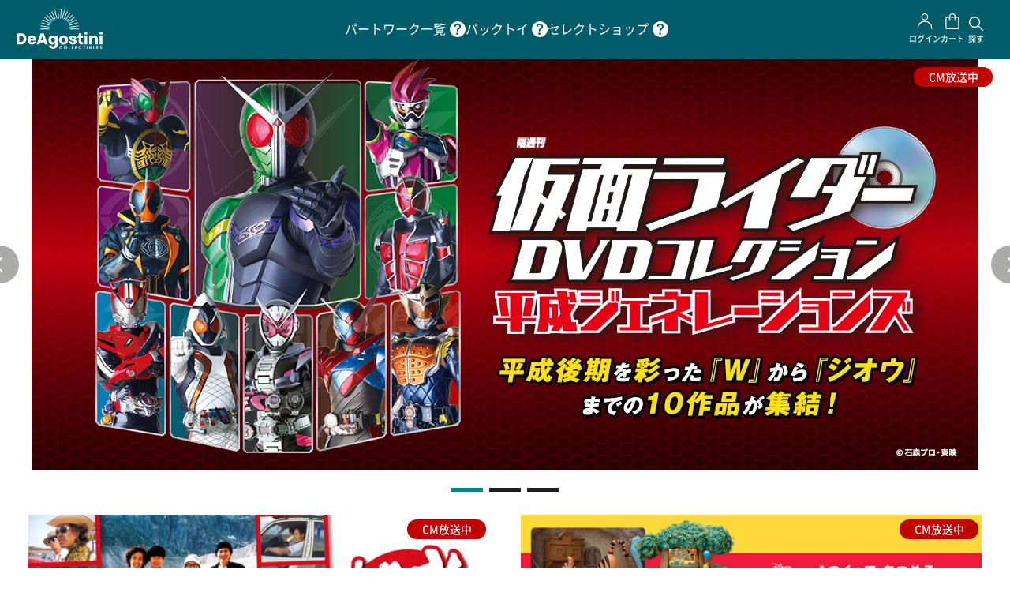

--- FILE ---
content_type: text/html;charset=UTF-8
request_url: https://deagostini.jp/
body_size: 48731
content:
















































<!DOCTYPE html>
<html>
<head>





































<meta charset="UTF-8">
<title>デアゴスティーニ公式</title>
<meta name="description" content="デアゴスティーニの模型付きマガジンなど多彩なジャンルのパートワークやキッズ向け商品をご紹介。定期購読やバックナンバー購入が可能。新シリーズや直販限定商品もお楽しみいただけます。">


<link href="https://deagostini.jp" rel="canonical">
<script src="https://deagostini.jp/resource/lib/jquery-3.5.1.min.js"></script>
<script src="https://deagostini.jp/resource/lib/jquery.autoKana.js"></script>
<script type="text/javascript" src="https://deagostini.jp/resource/nconst.jsp" ></script>
<script type="text/javascript" src="https://deagostini.jp/resource/ns.js" ></script>
<link href="https://deagostini.jp/resource/nsjs.css" rel="stylesheet">








<meta name="viewport" content="width=device-width,initial-scale=1">
<meta http-equiv="content-language" content="ja">
<base href="https://deagostini.jp/">

<!-- favicon -->
<link rel="icon" href="/f/resources/images/common/favicon.ico">

<!-- slick -->
<link rel="stylesheet" href="https://cdn.jsdelivr.net/npm/slick-carousel@1.8.1/slick/slick-theme.min.css">
<link rel="stylesheet" href="https://cdn.jsdelivr.net/npm/slick-carousel@1.8.1/slick/slick.min.css">
<script src="https://cdn.jsdelivr.net/npm/slick-carousel@1.8.1/slick/slick.min.js"></script>



<link href="https://deagostini.jp/resource/defaults/2020/base.css" rel="stylesheet">
<link href="https://deagostini.jp/resource/defaults/2020/form.css" rel="stylesheet">
<link href="https://deagostini.jp/resource/defaults/2020/pc.css" rel="stylesheet">
<link href="https://deagostini.jp/resource/defaults/2020/sp.css" rel="stylesheet">
<script type="text/javascript" src="https://deagostini.jp/resource/defaults/2020/base.js" ></script>
<script type="text/javascript" src="https://deagostini.jp/f/resources/js/deago-functions.js" ></script><script type="text/javascript" src="https://deagostini.jp/f/resources/js/tag-functions.js" ></script><script type="text/javascript" src="https://deagostini.jp/f/resources/js/search-functions.js" ></script><script type="text/javascript" src="https://deagostini.jp/f/resources/js/partwork.js" ></script><script type="text/javascript" src="https://deagostini.jp/f/resources/js/form-radio-checkbox.js" ></script><link href="https://deagostini.jp/f/resources/css/main.css" rel="stylesheet"><script type="text/javascript" src="https://deagostini.jp/f/resources/js/all.min.js" ></script><script type="text/javascript" src="https://deagostini.jp/f/resources/js/add.js" ></script><script type="text/javascript" src="https://deagostini.jp/f/resources/js/deago-main.js" ></script><script type="text/javascript" src="https://deagostini.jp/f/resources/js/ns-custom.js" ></script><link href="https://deagostini.jp/f/resources/css/template-extention.css" rel="stylesheet"><link href="https://deagostini.jp/f/resources/css/extention.css" rel="stylesheet"><script type="text/javascript" src="https://deagostini.jp/f/resources/js/ers.js" ></script><link href="https://deagostini.jp/f/resources/ers/ers.css" rel="stylesheet">














<script>
  let idh = {};

  // ハッシュ関数の定義
  idh.sha256 = async function (text) {
    const encoder = new TextEncoder();
    const data = encoder.encode(text);
    const hash = await crypto.subtle.digest('SHA-256', data);
    return Array.from(new Uint8Array(hash)).map(b => b.toString(16).padStart(2, '0')).join('');
  }

  // 文字列の正規化
  idh.normalizeString = function (str, options = {}) {
    let normalized = str.trim();
    if (options.toLowerCase) normalized = normalized.toLowerCase();
    if (options.removePeriods) normalized = normalized.replace(/\./g, '');
    if (options.replaceGooglemail) normalized = normalized.replace(/@googlemail.com$/, '@gmail.com');
    if (options.removeHyphens) normalized = normalized.replace(/-/g, '');
    if (options.removeLeadingZero) normalized = normalized.replace(/^0/, '');
    return normalized;
  }

  // メールアドレスのハッシュ化
  idh.hashEmail = async function (email) {
    const normalized1 = idh.normalizeString(email, {
      toLowerCase: true
    });
    const normalized2 = idh.normalizeString(email, {
      toLowerCase: true,
      removePeriods: true,
      replaceGooglemail: true
    });
    return {
      hashedEmail: await idh.sha256(normalized1),
      hashedEmail2: await idh.sha256(normalized2)
    };
  }

  // 電話番号のハッシュ化
  idh.hashPhone = async function (phone) {
    const normalized = idh.normalizeString(phone, {
      removeHyphens: true,
      removeLeadingZero: true
    });
    return {
      hashedPhone: await idh.sha256(`81${normalized}`),
      hashedPhone2: await idh.sha256(`+81${normalized}`),
      hashedPhone3: await idh.sha256(normalized)
    };
  }

  // 名前のハッシュ化
  idh.hashName = async function (firstName, lastName) {
    return {
      hashedFirstName: await idh.sha256(idh.normalizeString(firstName)),
      hashedLastName: await idh.sha256(idh.normalizeString(lastName))
    };
  }

  // 処理の実行
  idh.processData = async function (items) {
    try {
      const emailHashes = await idh.hashEmail("");
      const phoneHashes = await idh.hashPhone("");
      const nameHashes = await idh.hashName("", "");

      dataLayer.push({
        event: "purchase_idhug",
        idhugItems: items,
        idhugUserData: {
          'idhugEmail': emailHashes.hashedEmail,
          'idhugEmail2': emailHashes.hashedEmail2,
          'idhugPhone': phoneHashes.hashedPhone,
          'idhugPhone2': phoneHashes.hashedPhone2,
          'idhugPhone3': phoneHashes.hashedPhone3,
          'idhugFirstName': nameHashes.hashedFirstName,
          'idhugLastName': nameHashes.hashedLastName
        }
      });
    } catch (error) {
      console.error('データ処理中にエラーが発生しました:', error);
    }
  }
</script>

</head>
<body id="default" class="full default top " data-stkn="CLF7QoqbbJPM" >

















<div id="wrapper" >







<header id="header" ><div class="contents-wrapper">




















<header class="l-header">
	<div class="l-header__inner">
		<div class="l-header__main">
			<div class="l-header__main-inner">

				<div class="l-header__logo">
					<a href="/" onclick="tag.clickEventGA4('header','トップ', '/', '/')" class="l-header__logo-link">
						<img src="/f/resources/images/common/icon_header_logo.svg" alt="DeAGOSTINI デアゴスティーニ・ジャパン">
					</a>
				</div>

				<nav class="l-header__global u-sp--hide">
					<ul class="l-header__global-list">
						<li class="l-header__global-item">
							<a href="contents/series" onclick="tag.clickEventGA4('header','パートワーク一覧', '/contents/series', 'contents/series')" class="l-header__global-item-link">
								<span class="l-header__global-item-text">パートワーク一覧</span>
							</a>
							<span class="l-header__global-item-tooltip" data-tooltip="1つのテーマを掘り下げて分冊で紹介して行く定期刊行シリーズ"><img
									src="/f/resources/images/common/icon_help.svg" alt="" title=""></span>
						</li>

						<li class="l-header__global-item">
							<a href="contents/kids" onclick="tag.clickEventGA4('header','キッズ', '/contents/kids', 'contents/kids')" class="l-header__global-item-link">
								<span class="l-header__global-item-text">パックトイ</span>
							</a>
							<span class="l-header__global-item-tooltip" data-tooltip="袋入りのお子様向け玩具シリーズ"><img
									src="/f/resources/images/common/icon_help.svg" alt="" title=""></span>
						</li>

						<li class="l-header__global-item">
							<a href="contents/select" onclick="tag.clickEventGA4('header','セレクトショップ', '/contents/select', 'contents/select')" class="l-header__global-item-link">
								<span class="l-header__global-item-text">セレクトショップ</span>
							</a>
							<span class="l-header__global-item-tooltip" data-tooltip="刊行シリーズの関連アイテムやデアゴスティーニが厳選した模型やホビー商品"><img
									src="/f/resources/images/common/icon_help.svg" alt="" title=""></span>
						</li>
					</ul>
				</nav>

				<nav class="l-header__user">
					<ul class="l-header__user-list">
						<li class="l-header__user-item">
							<div id="deago-account-panel">
								<ul class="account-panel-content">
									<li class="link mypage">
										<a href="signup" onclick="tag.clickEventGA4('header','サインアップ', '/signup', 'signup')"><img class="account-panel__logo" src="/f/resources/images/common/icon_mypage.svg"
												alt=""><span class="account-panel__text">サインアップ</span></a>
									</li>
									<li class="cart-smr">
										<a href="cart" onclick="tag.clickEventGA4('header','カート', '/cart', 'cart')"><img class="account-panel__logo" src="/f/resources/images/common/icon_cart.svg"
												alt=""><span class="account-panel__text">カート</span></a>
									</li>
								</ul>
							</div>
						</li>

						<li class="l-header__user-item">
							<button onclick="tag.clickEventGA4('header','探す', '', '')" type="button" id="item-search-btn" class="deago-item-search l-header__user-item-link">
								<figure>
									<div class="l-header__user-item-img">
										<img src="/f/resources/images/common/icon_search.svg" alt="">
									</div>
									<figcaption class="l-header__user-item-figcaption">探す</figcaption>
								</figure>
							</button>
							<div id="deago-item-search-panel">
								<div class="item-search-panel panel">
									<div class="item-search-header">
										<ul class="item-search-list" id="js-categoryclass">
											<li class="item-search-class is-active" data-categoryclass="partwork">パート<br class="u-pc--hide">ワーク
											</li>
											<li class="item-search-class" data-categoryclass="flowpack">パックトイ</li>
											<li class="item-search-class" data-categoryclass="select">セレクト<br class="u-pc--hide">ショップ</li>
										</ul>
										<span class="item-search-closer" id="item-search-closer">✕</span>
									</div>
									<div class="item-search-body" id="item-search-body">
									</div>
								</div>
							</div>
						</li>
					</ul>
				</nav>

				<div class="l-header__hamburger u-pc--hide">
					<button type="button" id="js-hamburger-btn" class="l-header__hamburger-btn c-btn c-btn--hamburger"
						aria-controls="drawer" aria-expanded="false">
						<span class="l-header__hamburger-icon"></span>
					</button>
				</div>

				<div class="l-drawer u-pc--hide">
					<div class="l-drawer__inner">
						<nav class="l-drawer__global">
							<ul class="l-drawer__global-list">
								<li class="l-drawer__global-item">
									<a href="contents/series" onclick="tag.clickEventGA4('hamburger_menu','パートワーク一覧', '/contents/series', 'contents/series')" class="l-drawer__global-item-link">パートワーク一覧</a>
								</li>
								<li class="l-drawer__global-item">
									<a href="contents/kids" onclick="tag.clickEventGA4('hamburger_menu','キッズ', '/contents/kids', 'contents/kids')" class="l-drawer__global-item-link">パックトイ</a>
								</li>
								<li class="l-drawer__global-item">
									<a href="contents/select" onclick="tag.clickEventGA4('hamburger_menu','セレクトショップ', '/contents/select', 'contents/select')" class="l-drawer__global-item-link">セレクトショップ</a>
								</li>
							</ul>
						</nav>

						<nav class="l-drawer__usage">
							<ul class="l-drawer__usage-list">
								<li class="l-drawer__usage-item">
									<a href="contents/guide" onclick="tag.clickEventGA4('hamburger_menu','ご利用ガイド', '/contents/guide', 'contents/guide')" class="l-drawer__usage-item-link">ご利用ガイド</a>
								</li>
								<li class="l-drawer__usage-item">
									<a href="postlist/faq" onclick="tag.clickEventGA4('hamburger_menu','よくある質問', '/postlist/faq', 'postlist/faq')" class="l-drawer__usage-item-link">よくある質問</a>
								</li>
								<li class="l-drawer__usage-item">
									<a href="contents/contact/list.html" onclick="tag.clickEventGA4('hamburger_menu','お問い合わせ', '/contents/contact/list.html', 'contents/contact/list.html')" class="l-drawer__usage-item-link">お問い合わせ</a>
								</li>
								<li class="l-drawer__usage-item">
									<a href="company" onclick="tag.clickEventGA4('hamburger_menu','企業情報', '/company', 'company')" class="l-drawer__usage-item-link">企業情報</a>
								</li>
							</ul>
						</nav>

						<div class="l-drawer__btn-group">
							<div class="l-drawer__signup">
								<a href="signup" onclick="tag.clickEventGA4('hamburger_menu','会員登録', '/signup', 'signup')" class="l-drawer__signup-link">無料会員登録</a>
							</div>

							<div class="l-drawer__bookstore">
								<a href="https://www.dbooks.net/login/" onclick="tag.clickEventGA4('hamburger_menu','書店様向け', 'https://www.dbooks.net/login/', 'https://www.dbooks.net/login/')" class="l-drawer__bookstore-link">書店様向け</a>
							</div>
						</div>
					</div>
				</div>

			</div>
			<!-- /.l-header__main-inner -->
		</div>
		<!-- /.l-header__main -->

		<nav class="l-header__global u-pc--hide">
			<ul class="l-header__global-list">
				<li class="l-header__global-item">
					<a href="contents/series" onclick="tag.clickEventGA4('header','パートワーク一覧', '/contents/series', 'contents/series')" class="l-header__global-item-link">パートワーク<br>一覧</a>
					<span class="l-header__global-item-tooltip" data-tooltip="1つのテーマを掘り下げて分冊で紹介して行く定期刊行シリーズ"><img
							src="/f/resources/images/common/icon_help_sp.svg" alt="" title=""></span>
				</li>

				<li class="l-header__global-item">
					<a href="contents/kids" onclick="tag.clickEventGA4('header','キッズ', '/contents/kids', 'contents/kids')" class="l-header__global-item-link">パックトイ</a>
					<span class="l-header__global-item-tooltip" data-tooltip="袋入りのお子様向け玩具シリーズ"><img
							src="/f/resources/images/common/icon_help_sp.svg" alt="" title=""></span>
				</li>

				<li class="l-header__global-item">
					<a href="contents/select" onclick="tag.clickEventGA4('header','セレクトショップ', '/contents/select', 'contents/select')" class="l-header__global-item-link">セレクト<br>ショップ</a>
					<span class="l-header__global-item-tooltip" data-tooltip="刊行シリーズの関連アイテムやデアゴスティーニが厳選した模型やホビー商品"><img
							src="/f/resources/images/common/icon_help_sp.svg" alt="" title=""></span>
				</li>
			</ul>
		</nav>
	</div>
	<!-- /.l-header__inner -->
</header>
<!-- /.l-header --></div></header>








<nav id="nav" ><div class="contents-wrapper">
<div class="sc site-banners site-banners-TOP_ROTATION_SP_01">
  <div class="banners">
    <ul>
    
      
      <li>
        <div class="site-banner">
          
            <div class="item-tags">
              
                <div class="item-tag large item-tag-body item-tag-body-BROADCASTING"><p>CM放送中</p></div>
              
            </div>
          
          <a onclick='tag.clickEventOnBannerGA4("https://deagostini.jp/krg/", "data-label=%22krg%22", "carousel")' data-label="krg">
            <img src="/f/resources/images/top/banner/krg/KRG_sptop.webp" class="uri-to-img  size-xl" alt="仮面ライダーDVDコレクション平成ジェネレーションズ" title="仮面ライダーDVDコレクション平成ジェネレーションズ">
          </a>
          <div class="caption"></div>
        </div>
      </li>
      
      
      
      <li>
        <div class="site-banner">
          
            <div class="item-tags">
              
                <div class="item-tag large item-tag-body item-tag-body-BROADCASTING"><p>CM放送中</p></div>
              
            </div>
          
          <a onclick='tag.clickEventOnBannerGA4("https://deagostini.jp/sdd/", "data-label=%22sdd%22", "carousel")' data-label="sdd">
            <img src="/f/resources/images/top/banner/sdd/SDD_sptop.webp" class="uri-to-img  size-xl" alt="水曜どうでしょう DVDコレクション" title="水曜どうでしょう DVDコレクション">
          </a>
          <div class="caption"></div>
        </div>
      </li>
      
      
      
      <li>
        <div class="site-banner">
          
            <div class="item-tags">
              
                <div class="item-tag large item-tag-body item-tag-body-BROADCASTING"><p>CM放送中</p></div>
              
            </div>
          
          <a onclick='tag.clickEventOnBannerGA4("https://deagostini.jp/pmn/", "data-label=%22pmn%22", "carousel")' data-label="pmn">
            <img src="/f/resources/images/top/banner/pmn/PMN_sptop.webp" class="uri-to-img  size-xl" alt="つくってあつめるプーさんと森の仲間たち" title="つくってあつめるプーさんと森の仲間たち">
          </a>
          <div class="caption"></div>
        </div>
      </li>
      
      
    </ul>
  </div>
</div>

<div class="sc site-banners site-banners-TOP_ROTATION_01">
  <div class="banners">
    <ul>
      
      
      <li>
        <div class="site-banner">
        
            <div class="item-tags">
              
                <div class="item-tag large item-tag-body item-tag-body-BROADCASTING"><p>CM放送中</p></div>
              
            </div>
          
        <a onclick='tag.clickEventOnBannerGA4("https://deagostini.jp/krg/", "data-label=%22krg%22", "carousel")' data-label="krg"><img src="/f/resources/images/top/banner/krg/KRG_pctop.webp" class="uri-to-img  size-xl" alt="仮面ライダーDVDコレクション平成ジェネレーションズ" title="仮面ライダーDVDコレクション平成ジェネレーションズ"></a>
          <div class="caption"></div>
        </div>
      </li>
      
      
      
      <li>
        <div class="site-banner">
        
            <div class="item-tags">
              
                <div class="item-tag large item-tag-body item-tag-body-BROADCASTING"><p>CM放送中</p></div>
              
            </div>
          
        <a onclick='tag.clickEventOnBannerGA4("https://deagostini.jp/sdd/", "data-label=%22sdd%22", "carousel")' data-label="sdd"><img src="/f/resources/images/top/banner/sdd/SDD_pctop.webp" class="uri-to-img  size-xl" alt="水曜どうでしょう DVDコレクション" title="水曜どうでしょう DVDコレクション"></a>
          <div class="caption"></div>
        </div>
      </li>
      
      
      
      <li>
        <div class="site-banner">
        
            <div class="item-tags">
              
                <div class="item-tag large item-tag-body item-tag-body-BROADCASTING"><p>CM放送中</p></div>
              
            </div>
          
        <a onclick='tag.clickEventOnBannerGA4("https://deagostini.jp/pmn/", "data-label=%22pmn%22", "carousel")' data-label="pmn"><img src="/f/resources/images/top/banner/pmn/PMN_pctop.webp" class="uri-to-img  size-xl" alt="つくってあつめるプーさんと森の仲間たち" title="つくってあつめるプーさんと森の仲間たち"></a>
          <div class="caption"></div>
        </div>
      </li>
      
      
    </ul>
  </div>
</div>
</div></nav>

<div id="outer" >








<div id="mid">
  







  <div id="inner" >
    







    <article id="container" >
    
    





<div class="contents-wrapper">
<div class="sc site-banners site-banners-TOP_SUB_01 u-pc--hide">
  <div class="banners">
    <ul>
      
      
      <li>
        <div class="site-banner">
          
          <div class="item-tags">
            
            <div class="item-tag large item-tag-body item-tag-body-BROADCASTING"><p>CM放送中</p></div>
            
          </div>
          
          <a onclick='tag.clickEventOnBannerGA4("https://deagostini.jp/sdd", "data-label=%22sdd%22", "banner")' data-label="sdd"><img src="/f/resources/images/top/banner/sdd/SDD_spnew_2.webp" class="uri-to-img  size-l" alt="隔週刊 水曜どうでしょう DVDコレクション" title="隔週刊 水曜どうでしょう DVDコレクション"></a>
          <div class="caption"></div>
        </div>
      </li>
      
      
      
      <li>
        <div class="site-banner">
          
          <div class="item-tags">
            
            <div class="item-tag large item-tag-body item-tag-body-BROADCASTING"><p>CM放送中</p></div>
            
          </div>
          
          <a onclick='tag.clickEventOnBannerGA4("https://deagostini.jp/pmn/", "data-label=%22%E3%81%A4%E3%81%8F%E3%81%A3%E3%81%A6%E3%81%82%E3%81%A4%E3%82%81%E3%82%8B%E3%83%97%E3%83%BC%E3%81%95%E3%82%93%E3%81%A8%E6%A3%AE%E3%81%AE%E4%BB%B2%E9%96%93%E3%81%9F%E3%81%A1%20%22", "banner")' data-label="つくってあつめるプーさんと森の仲間たち "><img src="/f/resources/images/top/banner/pmn/PMN_spnew.webp" class="uri-to-img  size-l" alt="つくってあつめるプーさんと森の仲間たち" title="つくってあつめるプーさんと森の仲間たち"></a>
          <div class="caption"></div>
        </div>
      </li>
      
      
      
      <li>
        <div class="site-banner">
          
          <div class="item-tags">
            
            <div class="item-tag large item-tag-body item-tag-body-BROADCASTING"><p>CM放送中</p></div>
            
          </div>
          
          <a onclick='tag.clickEventOnBannerGA4("https://deagostini.jp/krg/", "data-label=%22krg%22", "banner")' data-label="krg"><img src="/f/resources/images/top/banner/krg/KRG_spnew.webp" class="uri-to-img  size-l" alt="隔週刊 仮面ライダーDVDコレクション平成ジェネレーションズ" title="隔週刊 仮面ライダーDVDコレクション平成ジェネレーションズ"></a>
          <div class="caption"></div>
        </div>
      </li>
      
      
      
      <li>
        <div class="site-banner">
          
          <a onclick='tag.clickEventOnBannerGA4("https://deagostini.jp/wwj/", "", "banner")' ><img src="/f/resources/images/top/banner/wwj/WWJ_spnew01.webp" class="uri-to-img  size-l" alt="第二次世界大戦 日本の傑作機コレクション" title="第二次世界大戦 日本の傑作機コレクション"></a>
          <div class="caption"></div>
        </div>
      </li>
      
      
      
      <li>
        <div class="site-banner">
          
          <a onclick='tag.clickEventOnBannerGA4("https://deagostini.jp/news/always-on/", "data-label=%22always-on%22", "banner")' data-label="always-on"><img src="/f/resources_news/tp-news/always-on/always_bnr_sp.webp" class="uri-to-img  size-l" alt="創刊号から始められる【数量限定】シリーズ一覧" title="創刊号から始められる【数量限定】シリーズ一覧"></a>
          <div class="caption"></div>
        </div>
      </li>
      
      
    </ul>
  </div>
</div>

<div class="sc site-banners site-banners-TOP_SUB_PC_01 u-sp--hide">
  <div class="banners">
    <ul>
      
      
      <li>
        <div class="site-banner">
          
          <div class="item-tags">
            
            <div class="item-tag large item-tag-body item-tag-body-BROADCASTING"><p>CM放送中</p></div>
            
          </div>
          
          <a onclick='tag.clickEventOnBannerGA4("https://deagostini.jp/sdd", "data-label=%22sdd%22", "banner")' data-label="sdd"><img src="/f/resources/images/top/banner/sdd/SDD_pcnew.webp" class="uri-to-img  size-l" alt="隔週刊 水曜どうでしょう DVDコレクション" title="隔週刊 水曜どうでしょう DVDコレクション"></a>
          <div class="caption"></div>
        </div>
      </li>
      
      
      
      <li>
        <div class="site-banner">
          
          <div class="item-tags">
            
            <div class="item-tag large item-tag-body item-tag-body-BROADCASTING"><p>CM放送中</p></div>
            
          </div>
          
          <a onclick='tag.clickEventOnBannerGA4("https://deagostini.jp/pmn/", "data-label=%22pmn%22", "banner")' data-label="pmn"><img src="/f/resources/images/top/banner/pmn/PMN_pcnew.webp" class="uri-to-img  size-l" alt="つくってあつめるプーさんと森の仲間たち" title="つくってあつめるプーさんと森の仲間たち"></a>
          <div class="caption"></div>
        </div>
      </li>
      
      
      
      <li>
        <div class="site-banner">
          
          <div class="item-tags">
            
            <div class="item-tag large item-tag-body item-tag-body-BROADCASTING"><p>CM放送中</p></div>
            
          </div>
          
          <a onclick='tag.clickEventOnBannerGA4("https://deagostini.jp/krg/", "data-label=%22krg%22", "banner")' data-label="krg"><img src="/f/resources/images/top/banner/krg/KRG_pcnew.webp" class="uri-to-img  size-l" alt="隔週刊 仮面ライダーDVDコレクション平成ジェネレーションズ" title="隔週刊 仮面ライダーDVDコレクション平成ジェネレーションズ"></a>
          <div class="caption"></div>
        </div>
      </li>
      
      
      
      <li>
        <div class="site-banner">
          
          <a onclick='tag.clickEventOnBannerGA4("https://deagostini.jp/wwj/", "data-label=%22wwj%22", "banner")' data-label="wwj"><img src="/f/resources/images/top/banner/wwj/WWJ_pcnew01.webp" class="uri-to-img  size-l" alt="第二次世界大戦 日本の傑作機コレクション" title="第二次世界大戦 日本の傑作機コレクション"></a>
          <div class="caption"></div>
        </div>
      </li>
      
      
      
      <li>
        <div class="site-banner">
          
          <a onclick='tag.clickEventOnBannerGA4("https://deagostini.jp/news/always-on/", "data-label=%22always-on%22", "banner")' data-label="always-on"><img src="/f/resources_news/tp-news/always-on/always_bnr.webp" class="uri-to-img  size-l" alt="創刊号から始められる【数量限定】シリーズ一覧" title="創刊号から始められる【数量限定】シリーズ一覧"></a>
          <div class="caption"></div>
        </div>
      </li>
      
      
    </ul>
  </div>
</div>

<div class="sc site-banners site-banners-TOP_ICON_LIST">
  <div class="banners">
    <ul>
      
    </ul>
  </div>
</div>
<div class="p-recommend--pw u-mt--70 u-mt--30-sp">
	<div class="p-recommend l-section">
		<div class="p-recommend__inner l-section--inner">
			<div class="p-recommend__header l-section--header">
				<h2 class="p-recommend__title c-text--ttl-h2">おすすめシリーズ</h2>
				<div class="p-recommend__btn u-sp--hide">
					<a onclick="tag.clickEventGA4('recommend','パートワーク一覧はこちら', '/contents/series/index.html', 'contents/series/index.html')" class="p-recommend__btn-link c-btn c-btn--more-top-01">
						<span class="c-icon c-icon--arrow-green-square">パートワーク一覧はこちら</span>
					</a>
				</div>
			</div>
			
			<ul class="p-recommend__list">
				
				
					<li class="site-banner item-list-each non-item item-list-each-ok">
          
						<a onclick='tag.clickEventOnBannerGA4("https://deagostini.jp/list/ev2", "data-label=%22ev1_asuka%22", "recommend")' data-label="ev1_asuka">
							<div class="item-thumbnail-img-wrapper">
								<div class="item-thumbnail-img item-thumbnail-img-md"><img src="/f/resources/images/top/banner/ev1_asuka/cover_ev1_asuka.png"></div>
							</div>
							<div class="item-dtl partwork">
								<h2 class="item-name">
									<span class="item-name-and-code">
										<span class="item-name"><a onclick='tag.clickEventOnBannerGA4("https://deagostini.jp/list/ev2", "data-label=%22ev1_asuka%22", "recommend")' data-label="ev1_asuka" alt="エヴァンゲリオン2号機をつくる">エヴァンゲリオン2号機をつくる</a></span>
									</span>
								</h2>
							</div>
							<p class="caption">初号機に装着可能な「陽電子砲」などの追加兵装も組み立てながら、頭頂高約55.5㎝の「エヴァンゲリオン2号機」が完成するシリーズ。</p>
						</a>
					</li>
          
					
				
					<li class="site-banner item-list-each non-item item-list-each-ok">
          
						<a onclick='tag.clickEventOnBannerGA4("https://deagostini.jp/list/key", "data-label=%22key%22", "recommend")' data-label="key">
							<div class="item-thumbnail-img-wrapper">
								<div class="item-thumbnail-img item-thumbnail-img-md"><img src="/f/resources/images/top/banner/key/cover_key.png"></div>
							</div>
							<div class="item-dtl partwork">
								<h2 class="item-name">
									<span class="item-name-and-code">
										<span class="item-name"><a onclick='tag.clickEventOnBannerGA4("https://deagostini.jp/list/key", "data-label=%22key%22", "recommend")' data-label="key" alt="隔週刊 キイハンター DVDコレクション">隔週刊 キイハンター DVDコレクション</a></span>
									</span>
								</h2>
							</div>
							<p class="caption">豪華俳優陣が出演する幻のスパイアクションドラマをHDリマスター映像で全話DVDに収録するシリーズ。</p>
						</a>
					</li>
          
					
				
					<li class="site-banner item-list-each non-item item-list-each-ok">
          
						<a onclick='tag.clickEventOnBannerGA4("https://deagostini.jp/list/tzd/", "data-label=%22tzd%22", "recommend")' data-label="tzd">
							<div class="item-thumbnail-img-wrapper">
								<div class="item-thumbnail-img item-thumbnail-img-md"><img src="/f/resources/images/top/banner/tzd/cover_tzd.png"></div>
							</div>
							<div class="item-dtl partwork">
								<h2 class="item-name">
									<span class="item-name-and-code">
										<span class="item-name"><a onclick='tag.clickEventOnBannerGA4("https://deagostini.jp/list/tzd/", "data-label=%22tzd%22", "recommend")' data-label="tzd" alt="鉄道 前面展望DVDコレクション">鉄道 前面展望DVDコレクション</a></span>
									</span>
								</h2>
							</div>
							<p class="caption">1990年代から2000年代前半に運転席から撮影された、今は見聞きすることのできない貴重な映像と音声をノーカット収録したDVDコレクション。</p>
						</a>
					</li>
          
					
				
					<li class="site-banner item-list-each non-item item-list-each-ok">
          
						<a onclick='tag.clickEventOnBannerGA4("https://deagostini.jp/bmd/", "data-label=%22bmd%22", "recommend")' data-label="bmd">
							<div class="item-thumbnail-img-wrapper">
								<div class="item-thumbnail-img item-thumbnail-img-md"><img src="/f/resources/images/top/banner/bmd/cover_bmd.png"></div>
							</div>
							<div class="item-dtl partwork">
								<h2 class="item-name">
									<span class="item-name-and-code">
										<span class="item-name"><a onclick='tag.clickEventOnBannerGA4("https://deagostini.jp/bmd/", "data-label=%22bmd%22", "recommend")' data-label="bmd" alt="バットモービル1966">バットモービル1966</a></span>
									</span>
								</h2>
							</div>
							<p class="caption">1966年にアメリカで放送された初代実写TVシリーズに登場するバッドモービルを1/8スケールで組み立てる直販限定シリーズ。</p>
						</a>
					</li>
          
					
			</ul>
			

			<div class="p-recommend__btn u-pc--hide">
				<a onclick="tag.clickEventGA4('recommend','パートワーク一覧はこちら', '/contents/series/index.html', 'contents/series/index.html')" class="p-recommend__btn-link c-btn c-btn--more-top-01">
					<span class="c-icon c-icon--arrow-green-square">パートワーク一覧はこちら</span>
				</a>
			</div>
		</div>
	</div>
</div>


<div class="p-topics l-section u-mt--40 u-mt--40-sp">
  <div class="p-topics__inner">
    <div class="p-topics__header l-section--inner l-section--header">
      <h2 class="p-topics__title c-text--ttl-h2">TOPICS</h2>
      <ul class="p-topics__navi">
        <li onclick="tag.clickEventGA4('topics','タブ_すべて', '', '')" class="p-topics__category active default" data-cate="">すべて</li>
        
          <li onclick="tag.clickEventGA4('topics','タブ_ニュース', '', '')" class="p-topics__category" data-cate="tp-news">ニュース</li>
        
          <li onclick="tag.clickEventGA4('topics','タブ_キャンペーン', '', '')" class="p-topics__category" data-cate="tp-campaign">キャンペーン</li>
        
          <li onclick="tag.clickEventGA4('topics','タブ_レポート', '', '')" class="p-topics__category" data-cate="tp-report">レポート</li>
        
          <li onclick="tag.clickEventGA4('topics','タブ_新商品', '', '')" class="p-topics__category" data-cate="tp-newitem">新商品</li>
        
      </ul>
      <div class="p-topics__btn u-sp--hide">
        <a onclick="" class="p-topics__btn-link c-btn c-btn--more-top-02 is-hide">
          <span class="c-icon c-icon--arrow-white-square">記事一覧へ</span>
        </a>
      </div>
    </div>

    <div id="deago-top-news"></div>

    <div class="p-topics__btn u-pc--hide">
      <a onclick="" class="p-topics__btn-link c-btn c-btn--more-top-02 is-hide">
        <span class="c-icon c-icon--arrow-white-square">記事一覧へ</span>
      </a>
    </div>
  </div>
</div>

<section class="top-special">
<div class="sc site-banners site-banners-TOP_SPECIAL_01">
  <h2 class="p-special__title c-text--ttl-h2">SPECIAL</h2>
  <div class="banners">
    <ul>
      
      
      <li>
        <div class="site-banner">
          
          <a href="https://deagostini-cafe.jp/?utm_source=deagostini&amp;utm_medium=topbanner&amp;utm_campaign=CAFE" data-label="cafe" target="_blank"><img src="/f/resources/images/top/banner/cafe_banner_02.webp" class="uri-to-img  size-l" alt="デアゴスティーニ カフェ" title="デアゴスティーニ カフェ"></a>
          <div class="caption"></div>
        </div>
      </li>
      
      
      <li>
        <div class="site-banner">
          
          <a href="https://deagostini.jp/cafe-list/" data-label="cafe-list" target="_blank"><img src="/f/resources/images/top/banner/cafe-list_banner.webp" class="uri-to-img  size-l" alt="デアゴスティーニ カフェ　販売商品" title="デアゴスティーニ カフェ　販売商品"></a>
          <div class="caption"></div>
        </div>
      </li>
      
    </ul>
  </div>
</div>
</section>


























</div>

    
    </article>
    






<aside id="page_aside2" ><div class="contents-wrapper">























</div></aside>
  </div>
  







</div><!-- /#mid -->








</div><!-- /#outer -->







<footer id="footer" ><div class="contents-wrapper">




























<script>
var _scq = _scq || [];


















_scq.push(['_trackPageview']);







var _host = 'deagostini.scinable.net';
(function() {
  var sc = document.createElement('script'); sc.type = 'text/javascript'; sc.async = true;
  sc.src = ('https:' == document.location.protocol ? 'https://' : 'http://')  + _host + '/js/sc.js';
  var s = document.getElementsByTagName('script')[0]; s.parentNode.insertBefore(sc, s);
})();


n.Callback.AddFavoriteItem = function(res, form, option) {
	trackFavoriteItem(true, option.ArticleCode, _scq);
	if(option.done){
		try{
			option.done();
		}catch(e){
			console.log(e);
		}
	}else{
		n.alert(n.literal("Added Favorite Item"));
		n.reload();
	}
}
n.Callback.RemoveFavoriteItem = function(res, form, option) {
	trackFavoriteItem(false, option.ArticleCode, _scq);
	if(option.done){
		try{
			option.done();
		}catch(e){
			console.log(e);
		}
	}else{
		n.alert(n.literal("Removed Favorite Item"));
		n.reload();
	}
}
n.Callback.RemoveFavoriteItemFromListPage = function(res) {
	res.postscript.Code.forEach(function(e){
		trackFavoriteItem(false, e, _scq);
	});
	res.postscript.ID.forEach(function(e){
		$("#fi-" + e).slideUp();
	});
}

function trackFavoriteItem(isAdd, articleCode, _scq) {
	if (!articleCode) return;

	var _scq = _scq || [];
	

	

	// _trackFavorite
	_scq.push(['_trackFavorite', isAdd? 'add': 'delete', articleCode]);
}

n.Callback.AddItemToCart = function(postscript, form, option){
	var arr = postscript.Updated;
	trackCartItem(true, postscript.OfferingCode, _scq);

	n.addItemToCart.callback(postscript, form, option);
}

n.Callback.UpdateCart = function(postscript) {
	var arr = [];
	if(postscript.Updated) for (var i = 0; i < postscript.Updated.length; i++) {
		if (postscript.Updated[i].Quantity > 0) continue;
		arr.push(postscript.Updated[i].OfferingCode);
	}
	if (arr.length > 0) trackCartItem(false, arr, _scq);
	
	n.loadCartView();
}

n.Callback.ClearCart = function(postscript) {
	var arr = postscript.Cleared;
	if (arr.length > 0) trackCartItem(false, arr, _scq);

	n.clearCartItem.callback(postscript);
}

function trackCartItem(isAdd, offCodes, _scq) {
	var _scq = _scq || [];
	

	

	// _trackCart
	_scq.push(['_trackCart', isAdd? 'add': 'delete'].concat(offCodes));
}



n.Callback.SignUp = function(res, form, option) {
	signup(res.postscript, _scq);

	
	if (option.arg.doReload) {
		location.href = location.href;
	} else {
		n.goHome();
	}
}

n.Callback.OrderSignUp = function (res, form, option) {
	signup(res.postscript, _scq);
}

n.Callback.OrderSignUpToConfirm = function (res, form, option) {
	signup(res.postscript, _scq);
	n.confirmOrder();
}

function signup(data, _scq) {
	if (data && data.customer) {
		var _scq = _scq || [];
		

		

		var sexStr;
		if (data.gender == 'MAN') {
			sexStr = '男';
		} else if (data.gender == 'WOMAN') {
			sexStr = '女';
		} else {
			sexStr = '不明';
		}
		
		var pref = (data.customer.Place.Address.Locality)? data.customer.Place.Address.Locality[0]: "";
		var nm = data.customer.Name.split(/\s/);

		// _updateMember
		_scq.push(['_updateMember',
			data.code,
			pref,
			sexStr,
			data.dateOfBirth,
			data.grade,
			data.customer.Email,
			nm.length > 0? nm[0]: '',
			nm.length > 1? nm[1]: '',
			data.hasAdMailOptIn? "1": "0"
		]);

		_scq.push(['_trackPageview']);
	}
}

</script><a href="#" id="js-scroll-top" class="l-scroll-top">
	<img src="/f/resources/images/common/icon_scroll_top.svg" alt="">
</a>

<div class="l-modal-bg" id="js-modal-bg"></div>

<footer class="l-footer">
	<div class="l-footer__inner">
		<div class="l-footer__main">
			<div class="l-footer__main-inner l-section--inner">
				<nav class="l-footer__global u-sp--hide">
					<ul class="l-footer__global-list">
						<li class="l-footer__global-item">
							<a href="contents/guide" onclick="tag.clickEventGA4('footer','ご利用ガイド', '/contents/guide', 'contents/guide')" class="l-footer__global-link c-text">ご利用ガイド</a>
						</li>
						<li class="l-footer__global-item">
							<a href="postlist/faq" onclick="tag.clickEventGA4('footer','よくある質問', '/postlist/faq', 'postlist/faq')" class="l-footer__global-link c-text">よくある質問</a>
						</li>
						<li class="l-footer__global-item">
							<a href="contents/contact/list.html" onclick="tag.clickEventGA4('footer','お問い合わせ', '/contents/contact/list.html', 'contents/contact/list.html')" class="l-footer__global-link c-text">お問い合わせ</a>
						</li>
					</ul>
				</nav>

				<div class="l-footer__privacy u-sp--hide">
					<img src="/f/resources/images/common/icon_privacymark.svg" alt="">
				</div>
			</div>
		</div>

		<div class="l-footer__sub">
			<div class="l-footer__sub-inner">
				<div class="l-footer__sub-box-01">
					<div class="l-footer__usage-wrap">
						<nav class="l-footer__usage">
							<ul class="l-footer__usage-list">
								<li class="l-footer__usage-item">
									<a href="signup" onclick="tag.clickEventGA4('footer','会員登録', '/signup', 'signup')" class="l-footer__usage-link">会員登録</a>
								</li>
								<li class="l-footer__usage-item">
									<a href="postlist/archive" onclick="tag.clickEventGA4('footer','デアゴスティーニアーカイブ', '/postlist/archive', 'postlist/archive')" class="l-footer__usage-link">デアゴスティーニアーカイブ</a>
								</li>
								<li class="l-footer__usage-item">
									<a href="community" onclick="tag.clickEventGA4('footer','コミュニティ', '/community', 'community')" class="l-footer__usage-link">コミュニティ</a>
								</li>
								<li class="l-footer__usage-item">
									<a href="https://www.dbooks.net/login/" onclick="tag.clickEventGA4('footer','書店様向け', 'https://www.dbooks.net/login/', 'https://www.dbooks.net/login/')" class="l-footer__usage-link">書店様向け</a>
								</li>
							</ul>
						</nav>

						<nav class="l-footer__usage">
							<ul class="l-footer__usage-list">
								<li class="l-footer__usage-item">
									<a href="contents/user/#anchor-terms" onclick="tag.clickEventGA4('footer','ご利用規約', '/contents/user/#anchor-terms', 'contents/user/#anchor-terms')" class="l-footer__usage-link c-text">ご利用規約</a>
								</li>
								<li class="l-footer__usage-item">
									<a href="contents/user/#anchor-privacy" onclick="tag.clickEventGA4('footer','個人情報保護方針', '/contents/user/#anchor-privacy', 'contents/user/#anchor-privacy')" class="l-footer__usage-link c-text">個人情報保護方針</a>
								</li>
								<li class="l-footer__usage-item">
									<a href="contents/user/#anchor-certainly" onclick="tag.clickEventGA4('footer','特定商取引に基づく表記', '/contents/user/#anchor-certainly', 'contents/user/#anchor-certainly')" class="l-footer__usage-link c-text">特定商取引に基づく表記</a>
								</li>
								<li class="l-footer__usage-item">
									<a href="contents/user/#anchor-public" onclick="tag.clickEventGA4('footer','公表事項', '/contents/user/#anchor-public', 'contents/user/#anchor-public')" class="l-footer__usage-link c-text">公表事項</a>
								</li>
								<li class="l-footer__usage-item">
									<a href="contents/user/#anchor-security" onclick="tag.clickEventGA4('footer','セキュリティについて', '/contents/user/#anchor-security', 'contents/user/#anchor-security')" class="l-footer__usage-link c-text">セキュリティについて</a>
								</li>
								<li class="l-footer__usage-item">
									<a href="contents/user/#anchor-copyright" onclick="tag.clickEventGA4('footer','著作権について', '/contents/user/#anchor-copyright', 'contents/user/#anchor-copyright')" class="l-footer__usage-link c-text">著作権について</a>
								</li>
								<li class="l-footer__usage-item">
									<a href="company" onclick="tag.clickEventGA4('footer','会社概要', '/company', 'company')" class="l-footer__usage-link c-text">会社概要</a>
								</li>
								<li class="l-footer__usage-item">
									<a href="signout" onclick="tag.clickEventGA4('footer','ログアウト', '/signout', 'signout')" class="l-footer__usage-link c-text">ログアウト</a>
								</li>
							</ul>
						</nav>
					</div>

					<p class="l-footer__copyright u-sp--hide">©2025 K.K.DeAgostini Japan All Rights Reserved.</p>

					<div class="l-footer__privacy u-pc--hide">
						<img src="/f/resources/images/common/icon_privacymark.svg" alt="">
					</div>
				</div>

				<div class="l-footer__sub-box-02">
					<nav class="l-footer__sns">
						<ul class="l-footer__sns-list">
							<li class="l-footer__sns-item">
								<a href="https://twitter.com/Deagostinijp" onclick="tag.clickEventGA4('footer','Twitter', 'https://twitter.com/Deagostinijp', 'https://twitter.com/Deagostinijp')" class="l-footer__sns-item-link" target="_blank">
									<img src="/f/resources/images/common/icon_twitter.svg" alt="Twitter">
								</a>
							</li>
							<li class="l-footer__sns-item">
								<a href="https://www.instagram.com/deagostinijapan/" onclick="tag.clickEventGA4('footer','Instagram', 'https://www.instagram.com/deagostinijapan/', 'https://www.instagram.com/deagostinijapan/')" class="l-footer__sns-item-link" target="_blank">
									<img src="/f/resources/images/common/icon_instagram.svg" alt="Instagram">
								</a>
							</li>
							<li class="l-footer__sns-item">
								<a href="https://www.facebook.com/DeAGOSTINI.JAPAN/" onclick="tag.clickEventGA4('footer','Facebook', 'https://www.facebook.com/DeAGOSTINI.JAPAN/', 'https://www.facebook.com/DeAGOSTINI.JAPAN/')" class="l-footer__sns-item-link" target="_blank">
									<img src="/f/resources/images/common/icon_facebook.svg" alt="Facebook">
								</a>
							</li>
							<li class="l-footer__sns-item">
								<a href="https://www.youtube.com/channel/UCmRqYh77XUd60UzMvjNNo5A" onclick="tag.clickEventGA4('footer','Youtube', 'https://www.youtube.com/channel/UCmRqYh77XUd60UzMvjNNo5A', 'https://www.youtube.com/channel/UCmRqYh77XUd60UzMvjNNo5A')" class="l-footer__sns-item-link"
									target="_blank">
									<img src="/f/resources/images/common/icon_youtube.svg" alt="Youtube">
								</a>
							</li>
							<li class="l-footer__sns-item">
								<a href="packtoy/line/" onclick="tag.clickEventGA4('footer','Line', '/packtoy/line/', 'packtoy/line/')" class="l-footer__sns-item-link" target="_blank">
									<img src="/f/resources/images/common/icon_line.svg" alt="Line">
								</a>
							</li>
						</ul>
					</nav>
				</div>

				<p class="l-footer__copyright u-pc--hide">©2025 K.K.DeAgostini Japan All Rights Reserved.</p>
			</div>
		</div>
	</div>
	<!-- /.l-footer__inner -->
</footer>
<!-- /.l-footer --></div></footer>


</div>
<script>


n.sestr("", {orderID:"", alterURI:""});
</script>
<script>n.startSiteAnnounce({isTop:true});</script>















































<!-- Google Tag Manager Start-->
<noscript><iframe src="//www.googletagmanager.com/ns.html?id=GTM-NTRF47"
height="0" width="0" style="display:none;visibility:hidden"></iframe></noscript>
<script>(function(w,d,s,l,i){w[l]=w[l]||[];w[l].push({'gtm.start':
new Date().getTime(),event:'gtm.js'});var f=d.getElementsByTagName(s)[0],
j=d.createElement(s),dl=l!='dataLayer'?'&l='+l:'';j.async=true;j.src=
'//www.googletagmanager.com/gtm.js?id='+i+dl;f.parentNode.insertBefore(j,f);
})(window,document,'script','dataLayer','GTM-NTRF47');</script>
<!-- Google Tag Manager End-->
<script>
  dataLayer.push({
    event: "login_ga4",
      member_id: ""
  });
</script>
<script>
  // 単品商品カート投入時
  n.Callback.AddItemToCart = function(postscript, form, option){
    // ECI向け 既存の処理 Start
    var arr = postscript.Updated;
    trackCartItem(true, postscript.OfferingCode, _scq);
    // ECI向け 既存の処理 End

    var option = option || {};
    option.volatile = 1000;
  
    tag.addItemToCartGA4(postscript.OfferingCode, postscript.Quantity, function() {
      n.addItemToCart.callback(postscript, form, option);
    });
  };
  
  // 定期購読カート投入時
  n.Callback.AddIssueToCart = function(postscript, form, option) {
    let $form = $(form);
    let backNumberCodeList = $form.find(".parcels li.issue input[name='OFFERING_CODE']:checked").map(function() {
      return $(this).val();
    });
    tag.addIssueToCartGA4($form.find("[name='ISSUE_CODE']").val(), $(".data-layer.distribution").data("item-code"), backNumberCodeList, function(){
      window.location.href = 'cart';
    });
  }
  </script>

</body>
</html>


--- FILE ---
content_type: text/html;charset=UTF-8
request_url: https://deagostini.jp/f/async/news-list.html?category=
body_size: 6432
content:


































<ul class="top_news__entry_list">
  
  
  
  
  <li class="top_news__entry">
    <a onclick="tag.clickEventGA4('topics','krginterview', '/news/krginterview', 'https://deagostini.jp/news/krginterview')" href="https://deagostini.jp/news/krginterview">
      <img src="https://deagostini.jp/f/resources_news/tp-news/krg/images/krg_og.jpg" alt="" class="top_news__entry_thumbnail">
      <div class="top_news__entry_upper">
        <span class="top_news__entry_cate tp-newitem">新商品</span>
        <span class="top_news__entry_date">2026/01/13</span>
      </div>
      <p class="top_news__entry_title">仮面ライダーファン歴25年の商品担当者が語る！平成ジェネレーションズの魅力とは</p>
    </a>
  </li>
  
  <li class="top_news__entry">
    <a onclick="tag.clickEventGA4('topics','workshop-pmn', '/news/workshop-pmn', 'https://deagostini.jp/news/workshop-pmn')" href="https://deagostini.jp/news/workshop-pmn">
      <img src="https://deagostini.jp/f/resources_news/tp-news/workshop_pmn/pmn_cafe.png" alt="" class="top_news__entry_thumbnail">
      <div class="top_news__entry_upper">
        <span class="top_news__entry_cate tp-news">ニュース</span>
        <span class="top_news__entry_date">2026/01/05</span>
      </div>
      <p class="top_news__entry_title">おトクなワークショップのご案内【デアゴスティーニ カフェ：イオンレイクタウンkaze】</p>
    </a>
  </li>
  
  <li class="top_news__entry">
    <a onclick="tag.clickEventGA4('topics','makeup', '/news/makeup', 'https://deagostini.jp/news/makeup')" href="https://deagostini.jp/news/makeup">
      <img src="https://deagostini.jp/f/resources_news/tp-news/makeup/0823180625_66c8511137c0e.webp" alt="" class="top_news__entry_thumbnail">
      <div class="top_news__entry_upper">
        <span class="top_news__entry_cate tp-news">ニュース</span>
        <span class="top_news__entry_date">2025/12/02</span>
      </div>
      <p class="top_news__entry_title">カウンタックミニチュアモデルカーコレクション【全６回お届け】</p>
    </a>
  </li>
  
  <li class="top_news__entry">
    <a onclick="tag.clickEventGA4('topics','tsts1', '/news/tsts1', 'https://deagostini.jp/news/tsts1')" href="https://deagostini.jp/news/tsts1">
      <img src="https://deagostini.jp/f/resources_news/tp-news/tsts1/tsts1.jpg" alt="" class="top_news__entry_thumbnail">
      <div class="top_news__entry_upper">
        <span class="top_news__entry_cate tp-news">ニュース</span>
        <span class="top_news__entry_date">2025/11/25</span>
      </div>
      <p class="top_news__entry_title">スプリンタートレノ AE86を全15回でお届けするコースが登場！</p>
    </a>
  </li>
  
  <li class="top_news__entry">
    <a onclick="tag.clickEventGA4('topics','cafe-italiafair', '/news/cafe-italiafair', 'https://deagostini.jp/news/cafe-italiafair')" href="https://deagostini.jp/news/cafe-italiafair">
      <img src="https://deagostini.jp/f/resources_news/tp-news/cafe-italiafair/251027_img_01.jpg" alt="" class="top_news__entry_thumbnail">
      <div class="top_news__entry_upper">
        <span class="top_news__entry_cate tp-news">ニュース</span>
        <span class="top_news__entry_date">2025/10/28</span>
      </div>
      <p class="top_news__entry_title">【デアゴスティーニ カフェ】10/29(水)～期間限定展示のお知らせ</p>
    </a>
  </li>
  
  <li class="top_news__entry">
    <a onclick="tag.clickEventGA4('topics','tp-news-mokei_25', '/news/tp-news-mokei_25', 'https://deagostini.jp/news/tp-news-mokei_25')" href="https://deagostini.jp/news/tp-news-mokei_25">
      <img src="https://deagostini.jp/f/resources_news/tp-news/select_mokei_25/775_775_02.png" alt="" class="top_news__entry_thumbnail">
      <div class="top_news__entry_upper">
        <span class="top_news__entry_cate tp-news">ニュース</span>
        <span class="top_news__entry_date">2025/10/14</span>
      </div>
      <p class="top_news__entry_title">模型カタログ2025</p>
    </a>
  </li>
  
  <li class="top_news__entry">
    <a onclick="tag.clickEventGA4('topics','tp-news-202507251104', '/news/tp-news-202507251104', 'https://deagostini.jp/news/tp-news-202507251104')" href="https://deagostini.jp/news/tp-news-202507251104">
      <img src="https://deagostini.jp/f/resources_news/tp-news/workshop_rx7/logo_cafe.png" alt="" class="top_news__entry_thumbnail">
      <div class="top_news__entry_upper">
        <span class="top_news__entry_cate tp-news">ニュース</span>
        <span class="top_news__entry_date">2025/07/25</span>
      </div>
      <p class="top_news__entry_title">ワークショップ 『週刊 マツダ RX-7』をつくろう</p>
    </a>
  </li>
  
  <li class="top_news__entry">
    <a onclick="tag.clickEventGA4('topics','tt2interview', '/news/tt2interview', 'https://deagostini.jp/news/tt2interview')" href="https://deagostini.jp/news/tt2interview">
      <img src="https://deagostini.jp/f/resources_news/tp-news/tt2/img_tt2_news09.jpg" alt="" class="top_news__entry_thumbnail">
      <div class="top_news__entry_upper">
        <span class="top_news__entry_cate tp-newitem">新商品</span>
        <span class="top_news__entry_date">2025/05/16</span>
      </div>
      <p class="top_news__entry_title">あのDVDコレクションがパワーアップして帰ってきた！配信全盛の時代にあえて”集める”楽しみとは？</p>
    </a>
  </li>
  
  <li class="top_news__entry">
    <a onclick="tag.clickEventGA4('topics','news_tksinterview-01', '/news/news_tksinterview-01', 'https://deagostini.jp/news/news_tksinterview-01')" href="https://deagostini.jp/news/news_tksinterview-01">
      <img src="https://deagostini.jp/f/resources_news/tp-news/tks02/img_tks02_news08.jpg" alt="" class="top_news__entry_thumbnail">
      <div class="top_news__entry_upper">
        <span class="top_news__entry_cate tp-news">ニュース</span>
        <span class="top_news__entry_date">2025/01/21</span>
      </div>
      <p class="top_news__entry_title">大倉崇裕氏【特別インタビュー】“人生を変えた!?”特捜最前線</p>
    </a>
  </li>
  
  
</ul>



























--- FILE ---
content_type: text/html;charset=UTF-8
request_url: https://deagostini.jp/f/async/account-panel.html
body_size: 773
content:

<ul class="account-panel-content">
  <li class="link mypage">
    
      
        <a href="signup" onclick="tag.clickEventGA4('header','サインアップ', '/signup', 'signup')"><img class="account-panel__logo" src="/f/resources/images/common/icon_mypage.svg" alt=""><span class="account-panel__text">ログイン</span></a>
      
    
  </li>
  <li class="cart-smr">
		<a onclick="tag.clickEventGA4('header','カート', '/cart', 'cart')" href="cart">
			
			<img class="account-panel__logo" src="/f/resources/images/common/icon_cart.svg" alt="">
			<span class="account-panel__text">カート</span>
		</a>
  </li>
</div>


--- FILE ---
content_type: text/css;charset=UTF-8
request_url: https://deagostini.jp/f/resources/css/extention.css
body_size: 7394
content:
@charset "UTF-8";
#product #item-contents-purchase .item-code {
	display: block;
}
#product .item-detail {
	margin: 15px auto 15px;
}
#product .item-detail {
	text-align: left;
	font-size: 14px;
}
body.product .item-detail tr.age-restriction {
        display: none;
}
#product .item-detail caption {
	text-align: left;
	font-size: 18px;
	font-weight: 500;
}
#product .item-detail tr th {
	font-weight: normal;
}
#product .item-image-subs {
width: 100%;
    display: grid;
    flex-wrap: wrap;
    grid-template-columns: repeat(4, 1fr);
    gap: 10px;
}
#product .item-image-sub {
    width: 100px;
}
#product .item-image-sub .item-thumbnail-img {
    width: 100px;
    height: 100px;
}
#product #item-purchase-table {
	margin: 0 auto;
	max-width: 1030px;
	padding-inline: 15px;
}
#product #item-purchase-table table.item-purchase-table td.summary div.summary-txt {
	padding: 0;
}
@media only screen and (min-width: 801px) {
	#product #item-contents-main{
		margin: 0 auto;
		max-width: 1030px;
		display: flex;
		flex-wrap: nowrap;
		justify-content: center;
		gap: min(5.71428571vw, 50px);
		padding-inline: 15px;
	}
	#product #item-contents-image {
		width: 444px;
	}
    #product .item-image-main {
        width: 444px;
        max-height: 444px;
    }
    #product div.item-thumbnail-img-lg {
        width: 444px;
        height: 444px;
    }
}
@media only screen and (max-width: 800px) {
	#product #item-contents-purchase .item-name.product-name {
		font-size: 20px;
	    line-height: 1.45;
		padding: 0 0 3px 0;
	}
	#product #item-contents-main{
		padding-inline: 12px;
	}
	#product #item-contents-main {
		display: block;
	}
	#product #item-contents-image {
		margin-bottom: 30px;
	}
	#product .item-image-main {
		width: 100%;
		max-height: none;
	}
	#product .item-image-subs {
        grid-template-columns: repeat(4, 1fr);
        gap: 10px;
		display: grid;
	}
	#product .item-image-sub {
		width: 100%;
		height: 100%;
		margin: 0;
	}
	#product .item-image-sub .item-thumbnail-img {
		width: 100%;
		height: 100%;
	}
}
/*表*/
#product table.item-purchase-table td {
    border: none;
    padding: 0;
}
#product table.item-purchase-table th {
    border-top: none;
    border-right: 5px solid #fff;
    border-left: none;
    border-bottom: none;
    padding: 5px;
    white-space: nowrap;
    background-color: #d6ede2;
	color: #00ac5a;
}
#product table.item-purchase-table th:last-child {
    border: none;
}
#product table.item-purchase-table .main {
	padding: 30px 0 30px 0;
}
#product table.item-purchase-table tbody tr {
    border-bottom: 3px solid #d6ede2;
}
#product table .selling-price,
#product table .final-price {
	font-size: 20px;
	font-weight: 500;
	color: #1d1d1b;
}
#product .selling-price .price, #product .final-price .price {
	color: #1d1d1b;
}
#product .points {
	background-color: #00ac5a;
	border-radius: 2px;
	font-size: 12px;
	line-height: 1.41666667;
	margin-top: 3px;
	padding: 1px;
	display: inline-flex;
}
#product .points span {
	color: #fff;
	padding: 0 4px 1px 6px;	
}
#product .points span.points-to-grant,
#product .points span.points-to-grant-effective {
	color: #00ac5a;
	background: #fff;
}
#product .item-qty-label {
    margin-right: 5px;
    vertical-align: super;
}
#product .qty.item-qty {
	width: 80px;
    appearance: none;
    background: #F6F6F6 url("https://deagostini.jp/f/resources/images/packtoy/list/icon_arrow_under_bg_white.svg") no-repeat;
    background-position: right 10px center;
    background-size: 24px;
    border: 0;
    color: #1D1D1B;
    font-size: 24px;
    font-style: normal;
    font-weight: 700;
    height: 50px;
    line-height: normal;
    padding-inline: 10px 29px;
    display: inline-flex;
    align-items: center;
}
#product table.item-purchase-table td.purchase button.btn {
	background: #00ac5a;
    min-width: 178px;
    height: 50px;
    padding: 0 19px 0 47px;
    color: #fff!important;
    font-size: 16px;
    font-weight: 700;
    line-height: 1.33333333;
    position: relative;
}
#product .text-contents.item-contents-exp {
    text-align: center;
    font-size: 14px;
}
#product table.item-purchase-table td.purchase button.btn::before {
	content: "";
    background: url(https://deagostini.jp/f/resources/images/packtoy/list/icon_cart.svg) center / contain no-repeat;
    display: inline-block;
    width: 17px;
    height: 20px;
    position: absolute;
    top: 50%;
    right: auto;
    left: -webkit-calc(50% - 66px);
    left: calc(50% - 66px);
    -webkit-transform: translateY(-50%);
    -ms-transform: translateY(-50%);
    transform: translateY(-50%);
}
@media only screen and (max-width: 800px) {
	#product table.item-purchase-table tbody tr {
		/*border-bottom: none;*/
	}
	#product table.item-purchase-table tbody tr {
		border-top: 3px solid #d6ede2;
	}
	#product div#item-purchase-table table.item-purchase-table tr {
		/*border-top: none;*/
	}
	#product div#item-purchase-table table.item-purchase-table td {
		text-align: center;
	}
	#product table.item-purchase-table td.purchase button.btn {
		width: 100%;
	}
	#product table.item-purchase-table .item-qty,
	#product table.item-purchase-table .item-qty-item {
		display: flex;
		justify-content: center;
		align-items: center;
	}
	#product .qty.item-qty {
		font-size: 16px;
        height: 35px;
        width: 84px;
	}
	#product div.btn-group {
		padding: 10px 0 0;
	}
}
/* プロモーション価格関連表示 暫定対応 Start */
/* カート画面・パートワーク商品 単価非表示・文言挿入のみ */
body#cart .itemdetails-cart.pwk-exclusive .itemdetails-body .item .unit-price .applied-promotions::before {
  margin-left: 5px;
  content: "※表示価格は割引適用済み";
  display: block;
}
/* 決済方法選択 単価は非表示・文言挿入のみ */
body#order__payment .itemdetails-entriyitem .item .unit-price .applied-promotions::after {
  margin-left: 5px;
  content: "※表示価格は割引適用済み";
}
body#order__payment .itemdetails-entriyitem .item .unit-price .price {
  display: none;
}
/* 注文確認画面 単価は非表示・文言挿入のみ */
body#order__confirm .itemdetails-entriyitem:has(.partwork-subscription) .itemdetails-body .goods .goods-text > .unit-price .applied-promotions:before {
  margin-left: 5px;
  content: "※表示価格は割引適用済み";
  display: block;
}
/* 注文確認画面お届け予定モーダル 単価は非表示・文言挿入のみ */
body#order__confirm .partwork-subscription .price .special-price::after {
    margin-left: 5px;
    content: "※表示価格は割引適用済み";
    color: #333;
}
/* 注文詳細 applied-promotionsだけに文言挿入 */
body#account__order .itemdetails-body .item .unit-price::after {
  display: none;  
}
body#account__order .itemdetails-body .item .unit-price .applied-promotions::before {
  margin-left: 5px;
  content: "※表示価格は割引適用済み";
  display: block;
}
/* パートワーク購読詳細 applied-promotionsだけに文言挿入 */
body#account__view_partwork_subscription .issues .price .special-price::after {
    margin-left: 5px;
    content: "※表示価格は割引適用済み";
    color: #333;
}
/* プロモーション価格関連表示 暫定対応 End */


--- FILE ---
content_type: image/svg+xml
request_url: https://deagostini.jp/f/resources/images/common/icon_scroll_top.svg
body_size: 433
content:
<svg width="40" height="40" fill="none" xmlns="http://www.w3.org/2000/svg"><g opacity=".2"><rect width="40" height="40" rx="3" fill="#1D1D1B"/><path d="M11.282 23.59l8.547-8.547 8.547 8.547" stroke="#fff" stroke-width="2" stroke-linecap="round"/></g></svg>

--- FILE ---
content_type: image/svg+xml
request_url: https://deagostini.jp/f/resources/images/common/icon_search.svg
body_size: 511
content:
<svg width="20" height="20" fill="none" xmlns="http://www.w3.org/2000/svg"><path d="M18.93 17.992l-5.381-5.373a7.103 7.103 0 001.634-4.536 7.092 7.092 0 10-2.554 5.458L18 18.913a.645.645 0 00.46.192.651.651 0 00.47-1.113zM8.1 2.303a5.788 5.788 0 110 11.577 5.788 5.788 0 010-11.577z" fill="#fff" stroke="#fff" stroke-width=".1"/></svg>

--- FILE ---
content_type: image/svg+xml
request_url: https://deagostini.jp/f/resources/images/common/icon_help.svg
body_size: 1335
content:
<svg width="20" height="20" fill="none" xmlns="http://www.w3.org/2000/svg"><g clip-path="url(#clip0_1750_3005)"><path d="M10.005 0a10.005 10.005 0 1010.036 10.005A10.017 10.017 0 0010.005 0zm.705 16.36c-.118.202-.286.37-.487.488-.2.121-.43.182-.664.176a1.329 1.329 0 01-1.347-1.337 1.296 1.296 0 01.394-.944 1.338 1.338 0 011.897 0 1.297 1.297 0 01.394.944c.002.238-.063.471-.187.674zm3.11-8.377a3.39 3.39 0 01-.673 1.037 4.396 4.396 0 01-1.037.83 5.038 5.038 0 00-.923.736 2.386 2.386 0 00-.508.912 3.83 3.83 0 00-.104.57.964.964 0 01-1.907-.207 7.27 7.27 0 01.166-1.037c.134-.444.368-.852.684-1.192.309-.32.657-.599 1.037-.83.259-.167.502-.358.726-.57.208-.212.38-.457.508-.726a2.2 2.2 0 00.186-.912 1.835 1.835 0 00-1.037-1.7 2.177 2.177 0 00-1.036-.239 2.426 2.426 0 00-1.037.208c-.32.147-.593.38-.788.674a2.23 2.23 0 00-.218.445 1.037 1.037 0 11-1.908-.653c.09-.236.204-.462.342-.674A3.68 3.68 0 017.87 3.432a4.8 4.8 0 012.074-.425 4.718 4.718 0 012.157.456 3.41 3.41 0 011.44 1.286 3.49 3.49 0 01.509 1.907c.005.453-.072.903-.228 1.327z" fill="#fff"/></g><defs><clipPath id="clip0_1750_3005"><path fill="#fff" d="M0 0h20v20H0z"/></clipPath></defs></svg>

--- FILE ---
content_type: image/svg+xml
request_url: https://deagostini.jp/f/resources/images/common/icon_prev.svg
body_size: 470
content:
<svg width="50" height="50" fill="none" xmlns="http://www.w3.org/2000/svg"><g opacity=".5" stroke="#fff"><circle cx="25" cy="25" r="24.5" transform="matrix(-1 0 0 1 50 0)" fill="#1D1D1B"/><path d="M27.084 16.666L18.751 25l8.333 8.333" stroke-width="2" stroke-linecap="round"/></g></svg>

--- FILE ---
content_type: image/svg+xml
request_url: https://deagostini.jp/f/resources/images/top/icon_prev_white.svg
body_size: 358
content:
<svg width="12" height="20" fill="none" xmlns="http://www.w3.org/2000/svg"><path d="M10.083 18.333L1.75 10l8.333-8.333" stroke="#fff" stroke-width="2" stroke-linecap="round"/></svg>

--- FILE ---
content_type: image/svg+xml
request_url: https://deagostini.jp/f/resources/images/top/icon_arrow_right_bg_green.svg
body_size: 387
content:
<svg width="24" height="24" fill="none" xmlns="http://www.w3.org/2000/svg"><circle cx="12" cy="12" r="12" fill="#005C69"/><path d="M11 8l4 4-4 4" stroke="#fff" stroke-width="2" stroke-linecap="round"/></svg>

--- FILE ---
content_type: image/svg+xml
request_url: https://deagostini.jp/f/resources/images/top/icon_arrow_right_bg_white.svg
body_size: 393
content:
<svg width="24" height="24" fill="none" xmlns="http://www.w3.org/2000/svg"><rect width="24" height="24" rx="2" fill="#fff"/><path d="M11 8l4 4-4 4" stroke="#005C69" stroke-width="2" stroke-linecap="round"/></svg>

--- FILE ---
content_type: text/javascript;charset=UTF-8
request_url: https://deagostini.jp/f/resources/js/add.js
body_size: 1398
content:
"use strict";
$(document).ready(function() {
// セレクトトップ 画像URL変更
(function() {
  let targetImg = $('.select-top img');
  let targetSrcset = $('.select-top picture > source');
  let originUrl = location.origin;
  const baseUrl = originUrl + '/f/';
  // console.log(targetSrcset);
  // console.log(baseUrl);
  for(let i=0; i<targetImg.length; i++) {
    let src = $(targetImg[i]).attr('src');
    if(src.indexOf('nvfs://public/') !== -1) {
      let resultSrc = src.replace('nvfs://public/', baseUrl);
      $(targetImg[i]).attr('src', resultSrc);
    }
  } 
  for(let i=0; i<targetSrcset.length; i++) {
    let srcset = $(targetSrcset[i]).attr('srcset');
    if(srcset.indexOf('nvfs://public/') !== -1) {
      let resultSrc = srcset.replace('nvfs://public/', baseUrl);
      $(targetSrcset[i]).attr('srcset', resultSrc);
    }
  } 
})();
});
$(window).on('load', function() {
// セレクトトップ お知らせ 日付加工
(function() {
  let target = $('.select-top .newslist-info .release-date span');
  for(let i = 0; i < target.length; i++) {
     let targetText = $(target[i]).text();
     let text = targetText.substring(0, targetText.indexOf(' '));
     $(target[i]).text(text);
  }
})();
});


--- FILE ---
content_type: image/svg+xml
request_url: https://deagostini.jp/f/resources/images/top/icon_next_white.svg
body_size: 363
content:
<svg width="12" height="20" fill="none" xmlns="http://www.w3.org/2000/svg"><path d="M1.917 1.667L10.25 10l-8.334 8.333" stroke="#fff" stroke-width="2" stroke-linecap="round"/></svg>

--- FILE ---
content_type: text/javascript;charset=UTF-8
request_url: https://deagostini.jp/f/resources/js/deago-main.js
body_size: 2047
content:
$(document).ready(function() {
  deago.loadNewsEntry();
  deago.newsInit();
  deago.paginationStyle();
  deago.toggleDistributionGroup();
  deago.initDistributionGroup();
  deago.setBirthDateDefault('1980');
  // グローバルメニュー アカウントパネル
  (function () {
    deago.getAsyncContents('account-panel.html', '', function($res){
      $('#deago-account-panel').html($res);
    });
  }());
  // グローバルメニュー 検索パネル
  (function () {
    $('#item-search-btn').click(function() {
      search.toggleGlobalItemSerchModal('partwork');
    });
    $('#js-showSearchPanel').click(function() {
      search.toggleGlobalItemSerchModal('partwork');
    });
    $('#js-categoryclass li').on('click', function(){
      $('#js-categoryclass li').removeClass('is-active');
      $(this).addClass('is-active');
      search.loadPanel($(this).data('categoryclass'), $('#item-search-body'));
    });
  }());
  // セレクトショップ 検索パネル
  (function () {
    $('#select-serch-btn').click(function() {
      search.toggleSelectItemSerchModal();
    });
  }());
  // 注文確認画面で同意した場合にのみ確定ボタンを有効化
  (function () {
    $submitBtn = $('#checkout_form .btn-submit-checkout');
    $submitBtn.attr('disabled', 'true');
    $('#checkout_form input.qst-code-agreedBeforeCheckout').on('click',function(){
      if($submitBtn.attr('disabled')) {
        $submitBtn.removeAttr('disabled');
      } else {
        $submitBtn.attr('disabled', 'true');
      }
    })
  }());
  // お知らせ GA4向けタグ出力の有効化
  tag.setClickEventOnNewsEntryGA4($(".newslist-info"));
  // FAQ一覧 GA4向けタグ出力の有効化
  tag.setClickEventOnNewsEntryListGA4("faq");
  // アイテムオプションエラー時に説明文を目立たせる
  deago.attentionItemOptionDescOnError();
});
